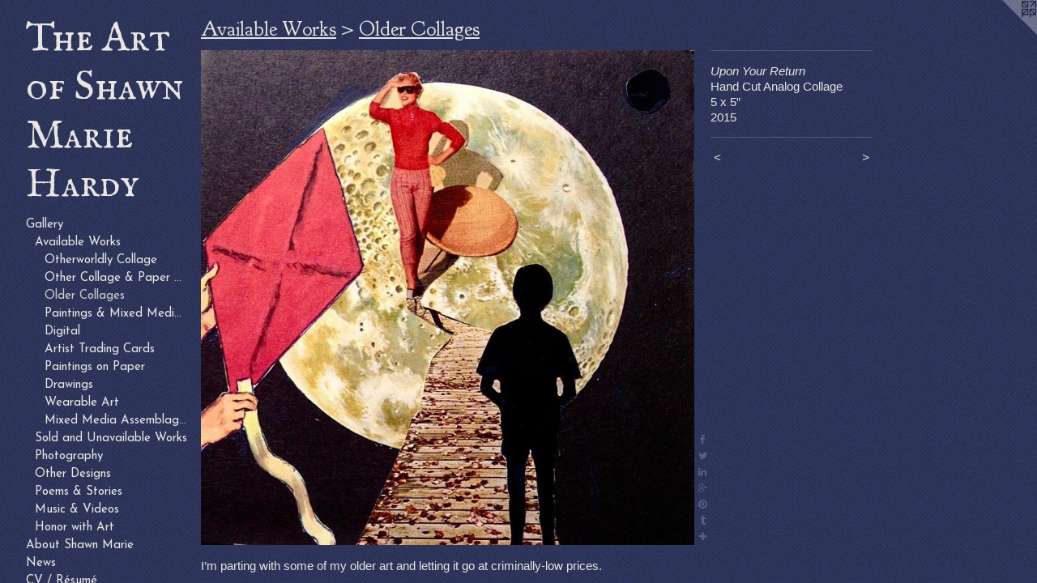

--- FILE ---
content_type: text/html;charset=utf-8
request_url: https://shawnmariehardy.com/artwork/5067444-Upon%20Your%20Return.html
body_size: 5990
content:
<!doctype html><html class="no-js a-image mobile-title-align--center has-mobile-menu-link--above p-artwork has-page-nav l-bricks mobile-menu-align--center has-wall-text "><head><meta charset="utf-8" /><meta content="IE=edge" http-equiv="X-UA-Compatible" /><meta http-equiv="X-OPP-Site-Id" content="9760" /><meta http-equiv="X-OPP-Revision" content="4737" /><meta http-equiv="X-OPP-Locke-Environment" content="production" /><meta http-equiv="X-OPP-Locke-Release" content="v0.0.141" /><title>The Art of Shawn Marie Hardy</title><link rel="canonical" href="https://shawnmariehardy.com/artwork/5067444-Upon%20Your%20Return.html" /><meta content="website" property="og:type" /><meta property="og:url" content="https://shawnmariehardy.com/artwork/5067444-Upon%20Your%20Return.html" /><meta property="og:title" content="Upon Your Return" /><meta content="width=device-width, initial-scale=1" name="viewport" /><link type="text/css" rel="stylesheet" href="//cdnjs.cloudflare.com/ajax/libs/normalize/3.0.2/normalize.min.css" /><link type="text/css" rel="stylesheet" media="only all" href="//maxcdn.bootstrapcdn.com/font-awesome/4.3.0/css/font-awesome.min.css" /><link type="text/css" rel="stylesheet" media="not all and (min-device-width: 600px) and (min-device-height: 600px)" href="/release/locke/production/v0.0.141/css/small.css" /><link type="text/css" rel="stylesheet" media="only all and (min-device-width: 600px) and (min-device-height: 600px)" href="/release/locke/production/v0.0.141/css/large-bricks.css" /><link type="text/css" rel="stylesheet" media="not all and (min-device-width: 600px) and (min-device-height: 600px)" href="/r17659580560000004737/css/small-site.css" /><link type="text/css" rel="stylesheet" media="only all and (min-device-width: 600px) and (min-device-height: 600px)" href="/r17659580560000004737/css/large-site.css" /><link type="text/css" rel="stylesheet" media="only all and (min-device-width: 600px) and (min-device-height: 600px)" href="//fonts.googleapis.com/css?family=Goudy+Bookletter+1911:400" /><link type="text/css" rel="stylesheet" media="only all and (min-device-width: 600px) and (min-device-height: 600px)" href="//fonts.googleapis.com/css?family=IM+Fell+English+SC" /><link type="text/css" rel="stylesheet" media="only all and (min-device-width: 600px) and (min-device-height: 600px)" href="//fonts.googleapis.com/css?family=Josefin+Sans:400" /><link type="text/css" rel="stylesheet" media="not all and (min-device-width: 600px) and (min-device-height: 600px)" href="//fonts.googleapis.com/css?family=Josefin+Sans:400&amp;text=MENUHomeGalryAbut%20ShwnisCV%2FR%C3%A9cFvLk" /><link type="text/css" rel="stylesheet" media="not all and (min-device-width: 600px) and (min-device-height: 600px)" href="//fonts.googleapis.com/css?family=IM+Fell+English+SC&amp;text=The%20ArtofSawnMiHdy" /><script>window.OPP = window.OPP || {};
OPP.modernMQ = 'only all';
OPP.smallMQ = 'not all and (min-device-width: 600px) and (min-device-height: 600px)';
OPP.largeMQ = 'only all and (min-device-width: 600px) and (min-device-height: 600px)';
OPP.downURI = '/x/7/6/0/9760/.down';
OPP.gracePeriodURI = '/x/7/6/0/9760/.grace_period';
OPP.imgL = function (img) {
  !window.lazySizes && img.onerror();
};
OPP.imgE = function (img) {
  img.onerror = img.onload = null;
  img.src = img.getAttribute('data-src');
  //img.srcset = img.getAttribute('data-srcset');
};</script><script src="/release/locke/production/v0.0.141/js/modernizr.js"></script><script src="/release/locke/production/v0.0.141/js/masonry.js"></script><script src="/release/locke/production/v0.0.141/js/respimage.js"></script><script src="/release/locke/production/v0.0.141/js/ls.aspectratio.js"></script><script src="/release/locke/production/v0.0.141/js/lazysizes.js"></script><script src="/release/locke/production/v0.0.141/js/large.js"></script><script src="/release/locke/production/v0.0.141/js/hammer.js"></script><script>if (!Modernizr.mq('only all')) { document.write('<link type="text/css" rel="stylesheet" href="/release/locke/production/v0.0.141/css/minimal.css">') }</script><meta name="google-site-verification" content="MfizChbQ-yEWYPBcRix514N4itHE3wXX__kYQwss5CY" /><style>.media-max-width {
  display: block;
}

@media (min-height: 1129px) {

  .media-max-width {
    max-width: 956.0px;
  }

}

@media (max-height: 1129px) {

  .media-max-width {
    max-width: 84.64583333333333vh;
  }

}</style><script>(function(i,s,o,g,r,a,m){i['GoogleAnalyticsObject']=r;i[r]=i[r]||function(){
(i[r].q=i[r].q||[]).push(arguments)},i[r].l=1*new Date();a=s.createElement(o),
m=s.getElementsByTagName(o)[0];a.async=1;a.src=g;m.parentNode.insertBefore(a,m)
})(window,document,'script','//www.google-analytics.com/analytics.js','ga');
ga('create', 'UA-7484468-1', 'auto');
ga('send', 'pageview');</script></head><body><nav class=" hidden--large"><a id="mobile-menu-link" class="mobile-menu-link hidden--no-js hidden--large">MENU</a><ul class=" site-nav"><li class="nav-item nav-home "><a class="nav-link " href="/home.html">Home</a></li><li class="nav-item expanded nav-museum "><a class="nav-link " href="/section/71422.html">Gallery</a><ul><li class="nav-item expanded nav-museum "><a class="nav-link " href="/section/532608-Available%20Works.html">Available Works</a><ul><li class="nav-gallery nav-item expanded "><a class="nav-link " href="/section/515865-Otherworldly%20Collage.html">Otherworldly Collage</a></li><li class="nav-gallery nav-item expanded "><a class="nav-link " href="/section/515863-Other%20Collage%20%26%20Paper%20Arts.html">Other Collage &amp; Paper Arts</a></li><li class="nav-gallery nav-item expanded "><a class="selected nav-link " href="/section/515848-Older%20Collages.html">Older Collages</a></li><li class="nav-gallery nav-item expanded "><a class="nav-link " href="/section/532611-Paintings%20%26%20Mixed%20Media%20on%20Canvas.html">Paintings &amp; Mixed Media on Canvas</a></li><li class="nav-item expanded nav-museum "><a class="nav-link " href="/section/505094-Digital.html">Digital</a><ul><li class="nav-item nav-museum "><a class="nav-link " href="/section/541367-Imaginary%20Wine%20Bottle%20Labels.html">Imaginary Wine Bottle Labels</a><ul><li class="nav-gallery nav-item "><a class="nav-link " href="/section/541368-Wings%20Adrift.html">Wings Adrift</a></li><li class="nav-gallery nav-item "><a class="nav-link " href="/section/541369-Miaou.html">Miaou</a></li><li class="nav-gallery nav-item "><a class="nav-link " href="/section/541370-Sweet%20Pea%20Wine.html">Sweet Pea Wine</a></li><li class="nav-gallery nav-item "><a class="nav-link " href="/section/541371-Amoristella%20Pinot%20Grigio.html">Amoristella Pinot Grigio</a></li></ul></li><li class="nav-gallery nav-item "><a class="nav-link " href="/section/516359-Digital%20Collage.html">Digital Collage</a></li><li class="nav-gallery nav-item "><a class="nav-link " href="/section/516932-Silhouettes.html">Silhouettes</a></li><li class="nav-gallery nav-item "><a class="nav-link " href="/section/520095-Digital%20Painting%20.html">Digital Painting </a></li><li class="nav-gallery nav-item "><a class="nav-link " href="/section/516931-Robots%20and%20Astronauts%20.html">Robots and Astronauts </a></li><li class="nav-gallery nav-item "><a class="nav-link " href="/section/516933-Sea%2c%20Sky%2c%20%26%20Space.html">Sea, Sky, &amp; Space</a></li></ul></li><li class="nav-gallery nav-item expanded "><a class="nav-link " href="/section/532934-Artist%20Trading%20Cards.html">Artist Trading Cards</a></li><li class="nav-gallery nav-item expanded "><a class="nav-link " href="/section/502480-Paintings%20on%20Paper.html">Paintings on Paper</a></li><li class="nav-gallery nav-item expanded "><a class="nav-link " href="/section/532613-Drawings.html">Drawings</a></li><li class="nav-item expanded nav-museum "><a class="nav-link " href="/section/532619-Wearable%20Art.html">Wearable Art</a><ul><li class="nav-gallery nav-item "><a class="nav-link " href="/section/532623-Carnival.html">Carnival</a></li><li class="nav-gallery nav-item "><a class="nav-link " href="/section/532620-Metaphysical.html">Metaphysical</a></li></ul></li><li class="nav-item expanded nav-museum "><a class="nav-link " href="/section/532615-Mixed%20Media%20Assemblages.html">Mixed Media Assemblages</a><ul><li class="nav-gallery nav-item "><a class="nav-link " href="/section/541366-Repurposed%20Daguerrotype%20Cases.html">Repurposed Daguerrotype Cases</a></li><li class="nav-gallery nav-item "><a class="nav-link " href="/section/541365-April%2c%20mixed-media%20wall%20doll.html">April</a></li><li class="nav-gallery nav-item "><a class="nav-link " href="/section/537372-Esme%3a%20Birdbrain%20II.html">Esme: Birdbrain II</a></li><li class="nav-gallery nav-item "><a class="nav-link " href="/section/466441-You%20may%20come%20and%20go%20as%20you%20please.html">Birdhouse Rocketship Fantasy</a></li><li class="nav-gallery nav-item "><a class="nav-link " href="/section/452853-Artifacts%20From%20A%20Future%20Archaeological%20Dig.html">Artifacts From A Future Archaeological Dig</a></li></ul></li></ul></li><li class="nav-item expanded nav-museum "><a class="nav-link " href="/section/532617-Sold%20and%20Unavailable%20Works.html">Sold and Unavailable Works</a><ul><li class="nav-item nav-museum "><a class="nav-link " href="/section/72675-Otherworldly%20Collage%20%28Sold%29.html">Otherworldly Collage (Sold)</a><ul><li class="nav-gallery nav-item "><a class="nav-link " href="/section/515864-Sold%2fUnavailable%20.html">Sold/Unavailable </a></li></ul></li><li class="nav-item nav-museum "><a class="nav-link " href="/section/466592-Other%20Collage%20%26%20Paper%20Arts%20%28Sold%29.html">Other Collage &amp; Paper Arts (Sold)</a><ul><li class="nav-gallery nav-item "><a class="nav-link " href="/section/515866-Sold%2fUnavailable.html">Sold/Unavailable</a></li></ul></li><li class="nav-item nav-museum "><a class="nav-link " href="/section/532610-Paintings%20and%20Mixed%20Media%20on%20Canvas%20%28Sold%29.html">Paintings and Mixed Media on Canvas (Sold)</a><ul><li class="nav-gallery nav-item "><a class="nav-link " href="/section/501052-Works%20on%20Canvas%20.html">Works on Canvas </a></li><li class="nav-gallery nav-item "><a class="nav-link " href="/section/501051-Older%20Paintings.html">Older Paintings</a></li></ul></li><li class="nav-item nav-museum "><a class="nav-link " href="/section/440380-Mixed-Media%20Assemblages%20%28Sold%20or%20Unavailable%29.html">Mixed-Media Assemblages (Sold or Unavailable)</a><ul><li class="nav-gallery nav-item "><a class="nav-link " href="/section/532635-If%20I%20Could%20Live%20My%20Life%20Again%20I%20Would%20Fly.html">If I Could Live My Life Again I Would Fly</a></li><li class="nav-gallery nav-item "><a class="nav-link " href="/section/443634-Bird%20Brain.html">Bird Brain</a></li><li class="nav-gallery nav-item "><a class="nav-link " href="/section/532627-Anchor%20Me.html">Anchor Me</a></li><li class="nav-gallery nav-item "><a class="nav-link " href="/section/532629-Captured.html">Captured</a></li><li class="nav-gallery nav-item "><a class="nav-link " href="/section/532628-Mary%20to%20the%20World.html">Mary to the World</a></li><li class="nav-gallery nav-item "><a class="nav-link " href="/section/532632-Mother%20of%20Our%20Souls.html">Mother of Our Souls</a></li><li class="nav-gallery nav-item "><a class="nav-link " href="/section/468853-On%20This%20Side%20We%20are%20Free%20.html">On This Side We Are Free</a></li><li class="nav-gallery nav-item "><a class="nav-link " href="/section/443635-Pilgrimage%20%20.html">Pilgrimage  </a></li><li class="nav-gallery nav-item "><a class="nav-link " href="/section/532633-Luna%20Mare.html">Luna Mare</a></li><li class="nav-gallery nav-item "><a class="nav-link " href="/section/449191-A%20Circumstance%20of%20Living.html">Circumstance of Living</a></li><li class="nav-gallery nav-item "><a class="nav-link " href="/section/452822-I%20Want%20The%20One%20I%20Can%27t%20Have%20-%203D%20Diorama.html">I Want The One I Can't Have - 3D Diorama</a></li><li class="nav-gallery nav-item "><a class="nav-link " href="/section/443636-Wall%20Jewelry.html">Wall Jewelry</a></li><li class="nav-gallery nav-item "><a class="nav-link " href="/section/225664-Nam%3a%20A%20Lighted%20Banner%20for%20Tibet.html">Nam</a></li><li class="nav-gallery nav-item "><a class="nav-link " href="/section/532634-The%20Girl%20with%20the%20X-Ray%20Eyes.html">The Girl with the X-Ray Eyes</a></li><li class="nav-gallery nav-item "><a class="nav-link " href="/section/259928-%22Chaos%22%20for%20the%20Grand%20Haven%20Rocket%20Fish%20Project.html">Rocketfish</a></li></ul></li><li class="nav-item nav-museum "><a class="nav-link " href="/section/466607-Drawings%20%28Sold%20and%20Unavailable%29.html">Drawings</a><ul><li class="nav-gallery nav-item "><a class="nav-link " href="/section/502475-2000-2021.html">2000-2021</a></li><li class="nav-gallery nav-item "><a class="nav-link " href="/section/477266-Older%20Drawings.html">Older Drawings</a></li><li class="nav-gallery nav-item "><a class="nav-link " href="/section/477268-Portraits%20and%20Life%20Drawing.html">Portraits and Life Drawing</a></li></ul></li></ul></li><li class="nav-item expanded nav-museum "><a class="nav-link " href="/section/71471-Photography.html">Photography</a><ul><li class="nav-gallery nav-item "><a class="nav-link " href="/section/71473-Flora%20%26%20Fauna.html">Flora &amp; Fauna</a></li><li class="nav-gallery nav-item "><a class="nav-link " href="/section/72660-Places%20%26%20Things.html">Places &amp; Things</a></li><li class="nav-gallery nav-item "><a class="nav-link " href="/section/72665-People.html">People</a></li><li class="nav-gallery nav-item "><a class="nav-link " href="/section/532621-Pets.html">Pets</a></li></ul></li><li class="nav-item expanded nav-museum "><a class="nav-link " href="/section/72672-Other%20Designs.html">Other Designs</a><ul><li class="nav-gallery nav-item "><a class="nav-link " href="/section/532624-le%20Petit%20Tronc%20Beer%20Bottle%20Label.html">le Petit Tronc Beer Bottle Label</a></li><li class="nav-gallery nav-item "><a class="nav-link " href="/artwork/4068415-KFJC%20Girly%20T-shirt%20Design.html">KFJC Girly Tee Design</a></li><li class="nav-gallery nav-item "><a class="nav-link " href="/section/477269-Digital%20Fun.html">Digital Fun</a></li><li class="nav-gallery nav-item "><a class="nav-link " href="/section/477265-Carl%20D%2e%20Bradley%20Shipwreck%2c%201958.html">Carl D. Bradley</a></li></ul></li><li class="nav-gallery nav-item expanded "><a class="nav-link " href="/section/86057-Poems%20%26%20Stories.html">Poems &amp; Stories</a></li><li class="nav-gallery nav-item expanded "><a class="nav-link " href="/section/443631-Music%20%26%20Videos.html">Music &amp; Videos</a></li><li class="nav-gallery nav-item expanded "><a class="nav-link " href="/section/136383-Honor%20with%20Art.html">Honor with Art</a></li></ul></li><li class="nav-flex1 nav-item "><a class="nav-link " href="/page/1-About%20Shawn%20Marie%20Hardy.html">About Shawn Marie</a></li><li class="nav-news nav-item "><a class="nav-link " href="/news.html">News</a></li><li class="nav-item nav-pdf1 "><a target="_blank" class="nav-link " href="//img-cache.oppcdn.com/fixed/9760/assets/Fd59J88lYJQOgNNb.pdf">CV / Résumé</a></li><li class="nav-item nav-contact "><a class="nav-link " href="/contact.html">Contact</a></li><li class="nav-links nav-item "><a class="nav-link " href="/links.html">Favorite Links</a></li></ul></nav><header id="header"><a class=" site-title" href="/home.html"><span class=" site-title-text u-break-word">The Art of Shawn Marie Hardy</span><div class=" site-title-media"></div></a></header><div class=" content"><nav class=" hidden--small" id="nav"><header><a class=" site-title" href="/home.html"><span class=" site-title-text u-break-word">The Art of Shawn Marie Hardy</span><div class=" site-title-media"></div></a></header><ul class=" site-nav"><li class="nav-item nav-home "><a class="nav-link " href="/home.html">Home</a></li><li class="nav-item expanded nav-museum "><a class="nav-link " href="/section/71422.html">Gallery</a><ul><li class="nav-item expanded nav-museum "><a class="nav-link " href="/section/532608-Available%20Works.html">Available Works</a><ul><li class="nav-gallery nav-item expanded "><a class="nav-link " href="/section/515865-Otherworldly%20Collage.html">Otherworldly Collage</a></li><li class="nav-gallery nav-item expanded "><a class="nav-link " href="/section/515863-Other%20Collage%20%26%20Paper%20Arts.html">Other Collage &amp; Paper Arts</a></li><li class="nav-gallery nav-item expanded "><a class="selected nav-link " href="/section/515848-Older%20Collages.html">Older Collages</a></li><li class="nav-gallery nav-item expanded "><a class="nav-link " href="/section/532611-Paintings%20%26%20Mixed%20Media%20on%20Canvas.html">Paintings &amp; Mixed Media on Canvas</a></li><li class="nav-item expanded nav-museum "><a class="nav-link " href="/section/505094-Digital.html">Digital</a><ul><li class="nav-item nav-museum "><a class="nav-link " href="/section/541367-Imaginary%20Wine%20Bottle%20Labels.html">Imaginary Wine Bottle Labels</a><ul><li class="nav-gallery nav-item "><a class="nav-link " href="/section/541368-Wings%20Adrift.html">Wings Adrift</a></li><li class="nav-gallery nav-item "><a class="nav-link " href="/section/541369-Miaou.html">Miaou</a></li><li class="nav-gallery nav-item "><a class="nav-link " href="/section/541370-Sweet%20Pea%20Wine.html">Sweet Pea Wine</a></li><li class="nav-gallery nav-item "><a class="nav-link " href="/section/541371-Amoristella%20Pinot%20Grigio.html">Amoristella Pinot Grigio</a></li></ul></li><li class="nav-gallery nav-item "><a class="nav-link " href="/section/516359-Digital%20Collage.html">Digital Collage</a></li><li class="nav-gallery nav-item "><a class="nav-link " href="/section/516932-Silhouettes.html">Silhouettes</a></li><li class="nav-gallery nav-item "><a class="nav-link " href="/section/520095-Digital%20Painting%20.html">Digital Painting </a></li><li class="nav-gallery nav-item "><a class="nav-link " href="/section/516931-Robots%20and%20Astronauts%20.html">Robots and Astronauts </a></li><li class="nav-gallery nav-item "><a class="nav-link " href="/section/516933-Sea%2c%20Sky%2c%20%26%20Space.html">Sea, Sky, &amp; Space</a></li></ul></li><li class="nav-gallery nav-item expanded "><a class="nav-link " href="/section/532934-Artist%20Trading%20Cards.html">Artist Trading Cards</a></li><li class="nav-gallery nav-item expanded "><a class="nav-link " href="/section/502480-Paintings%20on%20Paper.html">Paintings on Paper</a></li><li class="nav-gallery nav-item expanded "><a class="nav-link " href="/section/532613-Drawings.html">Drawings</a></li><li class="nav-item expanded nav-museum "><a class="nav-link " href="/section/532619-Wearable%20Art.html">Wearable Art</a><ul><li class="nav-gallery nav-item "><a class="nav-link " href="/section/532623-Carnival.html">Carnival</a></li><li class="nav-gallery nav-item "><a class="nav-link " href="/section/532620-Metaphysical.html">Metaphysical</a></li></ul></li><li class="nav-item expanded nav-museum "><a class="nav-link " href="/section/532615-Mixed%20Media%20Assemblages.html">Mixed Media Assemblages</a><ul><li class="nav-gallery nav-item "><a class="nav-link " href="/section/541366-Repurposed%20Daguerrotype%20Cases.html">Repurposed Daguerrotype Cases</a></li><li class="nav-gallery nav-item "><a class="nav-link " href="/section/541365-April%2c%20mixed-media%20wall%20doll.html">April</a></li><li class="nav-gallery nav-item "><a class="nav-link " href="/section/537372-Esme%3a%20Birdbrain%20II.html">Esme: Birdbrain II</a></li><li class="nav-gallery nav-item "><a class="nav-link " href="/section/466441-You%20may%20come%20and%20go%20as%20you%20please.html">Birdhouse Rocketship Fantasy</a></li><li class="nav-gallery nav-item "><a class="nav-link " href="/section/452853-Artifacts%20From%20A%20Future%20Archaeological%20Dig.html">Artifacts From A Future Archaeological Dig</a></li></ul></li></ul></li><li class="nav-item expanded nav-museum "><a class="nav-link " href="/section/532617-Sold%20and%20Unavailable%20Works.html">Sold and Unavailable Works</a><ul><li class="nav-item nav-museum "><a class="nav-link " href="/section/72675-Otherworldly%20Collage%20%28Sold%29.html">Otherworldly Collage (Sold)</a><ul><li class="nav-gallery nav-item "><a class="nav-link " href="/section/515864-Sold%2fUnavailable%20.html">Sold/Unavailable </a></li></ul></li><li class="nav-item nav-museum "><a class="nav-link " href="/section/466592-Other%20Collage%20%26%20Paper%20Arts%20%28Sold%29.html">Other Collage &amp; Paper Arts (Sold)</a><ul><li class="nav-gallery nav-item "><a class="nav-link " href="/section/515866-Sold%2fUnavailable.html">Sold/Unavailable</a></li></ul></li><li class="nav-item nav-museum "><a class="nav-link " href="/section/532610-Paintings%20and%20Mixed%20Media%20on%20Canvas%20%28Sold%29.html">Paintings and Mixed Media on Canvas (Sold)</a><ul><li class="nav-gallery nav-item "><a class="nav-link " href="/section/501052-Works%20on%20Canvas%20.html">Works on Canvas </a></li><li class="nav-gallery nav-item "><a class="nav-link " href="/section/501051-Older%20Paintings.html">Older Paintings</a></li></ul></li><li class="nav-item nav-museum "><a class="nav-link " href="/section/440380-Mixed-Media%20Assemblages%20%28Sold%20or%20Unavailable%29.html">Mixed-Media Assemblages (Sold or Unavailable)</a><ul><li class="nav-gallery nav-item "><a class="nav-link " href="/section/532635-If%20I%20Could%20Live%20My%20Life%20Again%20I%20Would%20Fly.html">If I Could Live My Life Again I Would Fly</a></li><li class="nav-gallery nav-item "><a class="nav-link " href="/section/443634-Bird%20Brain.html">Bird Brain</a></li><li class="nav-gallery nav-item "><a class="nav-link " href="/section/532627-Anchor%20Me.html">Anchor Me</a></li><li class="nav-gallery nav-item "><a class="nav-link " href="/section/532629-Captured.html">Captured</a></li><li class="nav-gallery nav-item "><a class="nav-link " href="/section/532628-Mary%20to%20the%20World.html">Mary to the World</a></li><li class="nav-gallery nav-item "><a class="nav-link " href="/section/532632-Mother%20of%20Our%20Souls.html">Mother of Our Souls</a></li><li class="nav-gallery nav-item "><a class="nav-link " href="/section/468853-On%20This%20Side%20We%20are%20Free%20.html">On This Side We Are Free</a></li><li class="nav-gallery nav-item "><a class="nav-link " href="/section/443635-Pilgrimage%20%20.html">Pilgrimage  </a></li><li class="nav-gallery nav-item "><a class="nav-link " href="/section/532633-Luna%20Mare.html">Luna Mare</a></li><li class="nav-gallery nav-item "><a class="nav-link " href="/section/449191-A%20Circumstance%20of%20Living.html">Circumstance of Living</a></li><li class="nav-gallery nav-item "><a class="nav-link " href="/section/452822-I%20Want%20The%20One%20I%20Can%27t%20Have%20-%203D%20Diorama.html">I Want The One I Can't Have - 3D Diorama</a></li><li class="nav-gallery nav-item "><a class="nav-link " href="/section/443636-Wall%20Jewelry.html">Wall Jewelry</a></li><li class="nav-gallery nav-item "><a class="nav-link " href="/section/225664-Nam%3a%20A%20Lighted%20Banner%20for%20Tibet.html">Nam</a></li><li class="nav-gallery nav-item "><a class="nav-link " href="/section/532634-The%20Girl%20with%20the%20X-Ray%20Eyes.html">The Girl with the X-Ray Eyes</a></li><li class="nav-gallery nav-item "><a class="nav-link " href="/section/259928-%22Chaos%22%20for%20the%20Grand%20Haven%20Rocket%20Fish%20Project.html">Rocketfish</a></li></ul></li><li class="nav-item nav-museum "><a class="nav-link " href="/section/466607-Drawings%20%28Sold%20and%20Unavailable%29.html">Drawings</a><ul><li class="nav-gallery nav-item "><a class="nav-link " href="/section/502475-2000-2021.html">2000-2021</a></li><li class="nav-gallery nav-item "><a class="nav-link " href="/section/477266-Older%20Drawings.html">Older Drawings</a></li><li class="nav-gallery nav-item "><a class="nav-link " href="/section/477268-Portraits%20and%20Life%20Drawing.html">Portraits and Life Drawing</a></li></ul></li></ul></li><li class="nav-item expanded nav-museum "><a class="nav-link " href="/section/71471-Photography.html">Photography</a><ul><li class="nav-gallery nav-item "><a class="nav-link " href="/section/71473-Flora%20%26%20Fauna.html">Flora &amp; Fauna</a></li><li class="nav-gallery nav-item "><a class="nav-link " href="/section/72660-Places%20%26%20Things.html">Places &amp; Things</a></li><li class="nav-gallery nav-item "><a class="nav-link " href="/section/72665-People.html">People</a></li><li class="nav-gallery nav-item "><a class="nav-link " href="/section/532621-Pets.html">Pets</a></li></ul></li><li class="nav-item expanded nav-museum "><a class="nav-link " href="/section/72672-Other%20Designs.html">Other Designs</a><ul><li class="nav-gallery nav-item "><a class="nav-link " href="/section/532624-le%20Petit%20Tronc%20Beer%20Bottle%20Label.html">le Petit Tronc Beer Bottle Label</a></li><li class="nav-gallery nav-item "><a class="nav-link " href="/artwork/4068415-KFJC%20Girly%20T-shirt%20Design.html">KFJC Girly Tee Design</a></li><li class="nav-gallery nav-item "><a class="nav-link " href="/section/477269-Digital%20Fun.html">Digital Fun</a></li><li class="nav-gallery nav-item "><a class="nav-link " href="/section/477265-Carl%20D%2e%20Bradley%20Shipwreck%2c%201958.html">Carl D. Bradley</a></li></ul></li><li class="nav-gallery nav-item expanded "><a class="nav-link " href="/section/86057-Poems%20%26%20Stories.html">Poems &amp; Stories</a></li><li class="nav-gallery nav-item expanded "><a class="nav-link " href="/section/443631-Music%20%26%20Videos.html">Music &amp; Videos</a></li><li class="nav-gallery nav-item expanded "><a class="nav-link " href="/section/136383-Honor%20with%20Art.html">Honor with Art</a></li></ul></li><li class="nav-flex1 nav-item "><a class="nav-link " href="/page/1-About%20Shawn%20Marie%20Hardy.html">About Shawn Marie</a></li><li class="nav-news nav-item "><a class="nav-link " href="/news.html">News</a></li><li class="nav-item nav-pdf1 "><a target="_blank" class="nav-link " href="//img-cache.oppcdn.com/fixed/9760/assets/Fd59J88lYJQOgNNb.pdf">CV / Résumé</a></li><li class="nav-item nav-contact "><a class="nav-link " href="/contact.html">Contact</a></li><li class="nav-links nav-item "><a class="nav-link " href="/links.html">Favorite Links</a></li></ul><footer><div class=" copyright">© Shawn Marie Hardy</div><div class=" credit"><a href="http://otherpeoplespixels.com/ref/shawnmariehardy.com" target="_blank">Website by OtherPeoplesPixels</a></div></footer></nav><main id="main"><a class=" logo hidden--small" href="http://otherpeoplespixels.com/ref/shawnmariehardy.com" title="Website by OtherPeoplesPixels" target="_blank"></a><div class=" page clearfix media-max-width"><h1 class="parent-title title"><a class=" title-segment hidden--small" href="/section/532608-Available%20Works.html">Available Works</a><span class=" title-sep hidden--small"> &gt; </span><a class=" title-segment" href="/section/515848-Older%20Collages.html">Older Collages</a></h1><div class=" media-and-info"><div class=" page-media-wrapper media"><a class=" page-media" title="Upon Your Return" href="/artwork/5067442-You%20Don%e2%80%99t%20Know%20Your%20Own%20Strength.html" id="media"><img data-aspectratio="956/960" class="u-img " alt="Hand cut analog collage 5 x 5” surrealism dada Moon Travel " src="//img-cache.oppcdn.com/fixed/9760/assets/LT6YeDoNgTMryk2O.jpg" srcset="//img-cache.oppcdn.com/img/v1.0/s:9760/t:QkxBTksrVEVYVCtIRVJF/p:12/g:tl/o:2.5/a:50/q:90/956x960-LT6YeDoNgTMryk2O.jpg/956x960/f27d8c6e76f9b9ac4e1071e16c565aed.jpg 956w,
//img-cache.oppcdn.com/img/v1.0/s:9760/t:QkxBTksrVEVYVCtIRVJF/p:12/g:tl/o:2.5/a:50/q:90/1640x830-LT6YeDoNgTMryk2O.jpg/826x830/ae73fecd9f3fd7b124941814f57fe3f6.jpg 826w,
//img-cache.oppcdn.com/img/v1.0/s:9760/t:QkxBTksrVEVYVCtIRVJF/p:12/g:tl/o:2.5/a:50/q:90/1400x720-LT6YeDoNgTMryk2O.jpg/717x720/a2f27ec183cdfa2c1ec13795a79f1692.jpg 717w,
//img-cache.oppcdn.com/img/v1.0/s:9760/t:QkxBTksrVEVYVCtIRVJF/p:12/g:tl/o:2.5/a:50/q:90/640x4096-LT6YeDoNgTMryk2O.jpg/640x642/bacd227fb8ac6be25b6a19904e3b4e0a.jpg 640w,
//img-cache.oppcdn.com/img/v1.0/s:9760/t:QkxBTksrVEVYVCtIRVJF/p:12/g:tl/o:2.5/a:50/q:90/984x588-LT6YeDoNgTMryk2O.jpg/585x588/a190b1178964e3085cfe5892f2e35510.jpg 585w,
//img-cache.oppcdn.com/fixed/9760/assets/LT6YeDoNgTMryk2O.jpg 478w" sizes="(max-device-width: 599px) 100vw,
(max-device-height: 599px) 100vw,
(max-width: 478px) 478px,
(max-height: 480px) 478px,
(max-width: 585px) 585px,
(max-height: 588px) 585px,
(max-width: 640px) 640px,
(max-height: 642px) 640px,
(max-width: 717px) 717px,
(max-height: 720px) 717px,
(max-width: 826px) 826px,
(max-height: 830px) 826px,
956px" /></a><a class=" zoom-corner" style="display: none" id="zoom-corner"><span class=" zoom-icon fa fa-search-plus"></span></a><div class="share-buttons a2a_kit social-icons hidden--small" data-a2a-title="Upon Your Return" data-a2a-url="https://shawnmariehardy.com/artwork/5067444-Upon%20Your%20Return.html"><a class="u-img-link a2a_button_facebook share-button "><span class="facebook social-icon fa-facebook fa "></span></a><a class="u-img-link share-button a2a_button_twitter "><span class="twitter fa-twitter social-icon fa "></span></a><a class="u-img-link share-button a2a_button_linkedin "><span class="linkedin social-icon fa-linkedin fa "></span></a><a class="a2a_button_google_plus u-img-link share-button "><span class="googleplus fa-google-plus social-icon fa "></span></a><a class="u-img-link a2a_button_pinterest share-button "><span class="fa-pinterest social-icon pinterest fa "></span></a><a class="u-img-link a2a_button_tumblr share-button "><span class="fa-tumblr social-icon tumblr fa "></span></a><a target="_blank" class="u-img-link share-button a2a_dd " href="https://www.addtoany.com/share_save"><span class="social-icon share fa-plus fa "></span></a></div></div><div class=" info border-color"><div class=" wall-text border-color"><div class=" wt-item wt-title">Upon Your Return</div><div class=" wt-item wt-media">Hand Cut Analog Collage</div><div class=" wt-item wt-dimensions">5 x 5”</div><div class=" wt-item wt-date">2015</div></div><div class=" page-nav hidden--small border-color clearfix"><a class=" prev" id="artwork-prev" href="/artwork/5067440-Casualty.html">&lt; <span class=" m-hover-show">previous</span></a> <a class=" next" id="artwork-next" href="/artwork/5067442-You%20Don%e2%80%99t%20Know%20Your%20Own%20Strength.html"><span class=" m-hover-show">next</span> &gt;</a></div></div></div><div class="description t-full-width description-2 wordy u-break-word border-color hr-before--small"><p>I’m parting with some of my older art and letting it go at criminally-low prices.</p><p>This is an original, hand cut, one-of-a-kind collage / montage made from paper and Golden Gel Medium on foam core .  5x5" square, unframed. Ready to frame to your liking. I have made several of these 5x5" collages and they would look fantastic as a grouping. Shipping is included in the price and will be sent via first class mail.</p><p>Fun, surreal art to wrap your brain around, by award-winning artist, Shawn Marie Hardy</p><p>Price is good in the US and US territories only. If you are overseas please inquire. Shipping will be calculated depending on where you live.</p></div><div class="share-buttons a2a_kit social-icons hidden--large" data-a2a-title="Upon Your Return" data-a2a-url="https://shawnmariehardy.com/artwork/5067444-Upon%20Your%20Return.html"><a class="u-img-link a2a_button_facebook share-button "><span class="facebook social-icon fa-facebook fa "></span></a><a class="u-img-link share-button a2a_button_twitter "><span class="twitter fa-twitter social-icon fa "></span></a><a class="u-img-link share-button a2a_button_linkedin "><span class="linkedin social-icon fa-linkedin fa "></span></a><a class="a2a_button_google_plus u-img-link share-button "><span class="googleplus fa-google-plus social-icon fa "></span></a><a class="u-img-link a2a_button_pinterest share-button "><span class="fa-pinterest social-icon pinterest fa "></span></a><a class="u-img-link a2a_button_tumblr share-button "><span class="fa-tumblr social-icon tumblr fa "></span></a><a target="_blank" class="u-img-link share-button a2a_dd " href="https://www.addtoany.com/share_save"><span class="social-icon share fa-plus fa "></span></a></div></div></main></div><footer><div class=" copyright">© Shawn Marie Hardy</div><div class=" credit"><a href="http://otherpeoplespixels.com/ref/shawnmariehardy.com" target="_blank">Website by OtherPeoplesPixels</a></div></footer><div class=" modal zoom-modal" style="display: none" id="zoom-modal"><style>@media (min-aspect-ratio: 239/240) {

  .zoom-media {
    width: auto;
    max-height: 960px;
    height: 100%;
  }

}

@media (max-aspect-ratio: 239/240) {

  .zoom-media {
    height: auto;
    max-width: 956px;
    width: 100%;
  }

}
@supports (object-fit: contain) {
  img.zoom-media {
    object-fit: contain;
    width: 100%;
    height: 100%;
    max-width: 956px;
    max-height: 960px;
  }
}</style><div class=" zoom-media-wrapper"><img onerror="OPP.imgE(this);" onload="OPP.imgL(this);" data-src="//img-cache.oppcdn.com/fixed/9760/assets/LT6YeDoNgTMryk2O.jpg" data-srcset="//img-cache.oppcdn.com/img/v1.0/s:9760/t:QkxBTksrVEVYVCtIRVJF/p:12/g:tl/o:2.5/a:50/q:90/956x960-LT6YeDoNgTMryk2O.jpg/956x960/f27d8c6e76f9b9ac4e1071e16c565aed.jpg 956w,
//img-cache.oppcdn.com/img/v1.0/s:9760/t:QkxBTksrVEVYVCtIRVJF/p:12/g:tl/o:2.5/a:50/q:90/1640x830-LT6YeDoNgTMryk2O.jpg/826x830/ae73fecd9f3fd7b124941814f57fe3f6.jpg 826w,
//img-cache.oppcdn.com/img/v1.0/s:9760/t:QkxBTksrVEVYVCtIRVJF/p:12/g:tl/o:2.5/a:50/q:90/1400x720-LT6YeDoNgTMryk2O.jpg/717x720/a2f27ec183cdfa2c1ec13795a79f1692.jpg 717w,
//img-cache.oppcdn.com/img/v1.0/s:9760/t:QkxBTksrVEVYVCtIRVJF/p:12/g:tl/o:2.5/a:50/q:90/640x4096-LT6YeDoNgTMryk2O.jpg/640x642/bacd227fb8ac6be25b6a19904e3b4e0a.jpg 640w,
//img-cache.oppcdn.com/img/v1.0/s:9760/t:QkxBTksrVEVYVCtIRVJF/p:12/g:tl/o:2.5/a:50/q:90/984x588-LT6YeDoNgTMryk2O.jpg/585x588/a190b1178964e3085cfe5892f2e35510.jpg 585w,
//img-cache.oppcdn.com/fixed/9760/assets/LT6YeDoNgTMryk2O.jpg 478w" data-sizes="(max-device-width: 599px) 100vw,
(max-device-height: 599px) 100vw,
(max-width: 478px) 478px,
(max-height: 480px) 478px,
(max-width: 585px) 585px,
(max-height: 588px) 585px,
(max-width: 640px) 640px,
(max-height: 642px) 640px,
(max-width: 717px) 717px,
(max-height: 720px) 717px,
(max-width: 826px) 826px,
(max-height: 830px) 826px,
956px" class="zoom-media lazyload hidden--no-js " alt="Hand cut analog collage 5 x 5” surrealism dada Moon Travel " /><noscript><img class="zoom-media " alt="Hand cut analog collage 5 x 5” surrealism dada Moon Travel " src="//img-cache.oppcdn.com/fixed/9760/assets/LT6YeDoNgTMryk2O.jpg" /></noscript></div></div><div class=" offline"></div><script src="/release/locke/production/v0.0.141/js/small.js"></script><script src="/release/locke/production/v0.0.141/js/artwork.js"></script><script>var a2a_config = a2a_config || {};a2a_config.prioritize = ['facebook','twitter','linkedin','googleplus','pinterest','instagram','tumblr','share'];a2a_config.onclick = 1;(function(){  var a = document.createElement('script');  a.type = 'text/javascript'; a.async = true;  a.src = '//static.addtoany.com/menu/page.js';  document.getElementsByTagName('head')[0].appendChild(a);})();</script><script>window.oppa=window.oppa||function(){(oppa.q=oppa.q||[]).push(arguments)};oppa('config','pathname','production/v0.0.141/9760');oppa('set','g','true');oppa('set','l','bricks');oppa('set','p','artwork');oppa('set','a','image');oppa('rect','m','media','main');oppa('send');</script><script async="" src="/release/locke/production/v0.0.141/js/analytics.js"></script><script src="https://otherpeoplespixels.com/static/enable-preview.js"></script></body></html>

--- FILE ---
content_type: text/css;charset=utf-8
request_url: https://shawnmariehardy.com/r17659580560000004737/css/large-site.css
body_size: 595
content:
body {
  background-color: #2D3354;
  font-weight: normal;
  font-style: normal;
  font-family: "Verdana", "Geneva", sans-serif;
}

body {
  color: #e8e5e3;
}

main a {
  color: #d7ee87;
}

main a:hover {
  text-decoration: underline;
  color: #c8e85a;
}

main a:visited {
  color: #c8e85a;
}

.site-title, .mobile-menu-icon {
  color: #e8e5e3;
}

.site-nav, .mobile-menu-link, nav:before, nav:after {
  color: #e8e5e3;
}

.site-nav a {
  color: #e8e5e3;
}

.site-nav a:hover {
  text-decoration: none;
  color: #d1cbc7;
}

.site-nav a:visited {
  color: #e8e5e3;
}

.site-nav a.selected {
  color: #d1cbc7;
}

.site-nav:hover a.selected {
  color: #e8e5e3;
}

footer {
  color: #f5be51;
}

footer a {
  color: #d7ee87;
}

footer a:hover {
  text-decoration: underline;
  color: #c8e85a;
}

footer a:visited {
  color: #c8e85a;
}

.title, .news-item-title, .flex-page-title {
  color: #e8e5e3;
}

.title a {
  color: #e8e5e3;
}

.title a:hover {
  text-decoration: none;
  color: #d1cbc7;
}

.title a:visited {
  color: #e8e5e3;
}

.hr, .hr-before:before, .hr-after:after, .hr-before--small:before, .hr-before--large:before, .hr-after--small:after, .hr-after--large:after {
  border-top-color: #8c7d73;
}

.button {
  background: #d7ee87;
  color: #2D3354;
}

.social-icon {
  background-color: #e8e5e3;
  color: #2D3354;
}

.welcome-modal {
  background-color: #13151B;
}

.share-button .social-icon {
  color: #e8e5e3;
}

body {
  background-image: url(//static.otherpeoplespixels.com/images/backgrounds/billie_holiday-navy.png);
}

.welcome-modal {
  background-image: url(//static.otherpeoplespixels.com/images/backgrounds/bedge_grunge-almost_black.png);
}

.site-title {
  font-family: "IM Fell English SC", sans-serif;
  font-style: normal;
  font-weight: 400;
}

.site-nav {
  font-family: "Josefin Sans", sans-serif;
  font-style: normal;
  font-weight: 400;
}

.section-title, .parent-title, .news-item-title, .link-name, .preview-placeholder, .preview-image, .flex-page-title {
  font-family: "Goudy Bookletter 1911", sans-serif;
  font-style: normal;
  font-weight: 400;
}

body {
  font-size: 15px;
}

.site-title {
  font-size: 50px;
}

.site-nav {
  font-size: 15px;
}

.title, .news-item-title, .link-name, .flex-page-title {
  font-size: 25px;
}

.border-color {
  border-color: hsla(24, 9.803922%, 90%, 0.2);
}

.p-artwork .page-nav a {
  color: #e8e5e3;
}

.p-artwork .page-nav a:hover {
  text-decoration: none;
  color: #e8e5e3;
}

.p-artwork .page-nav a:visited {
  color: #e8e5e3;
}

.wordy {
  text-align: left;
}

--- FILE ---
content_type: text/css;charset=utf-8
request_url: https://shawnmariehardy.com/r17659580560000004737/css/small-site.css
body_size: 373
content:
body {
  background-color: #2D3354;
  font-weight: normal;
  font-style: normal;
  font-family: "Verdana", "Geneva", sans-serif;
}

body {
  color: #e8e5e3;
}

main a {
  color: #d7ee87;
}

main a:hover {
  text-decoration: underline;
  color: #c8e85a;
}

main a:visited {
  color: #c8e85a;
}

.site-title, .mobile-menu-icon {
  color: #e8e5e3;
}

.site-nav, .mobile-menu-link, nav:before, nav:after {
  color: #e8e5e3;
}

.site-nav a {
  color: #e8e5e3;
}

.site-nav a:hover {
  text-decoration: none;
  color: #d1cbc7;
}

.site-nav a:visited {
  color: #e8e5e3;
}

.site-nav a.selected {
  color: #d1cbc7;
}

.site-nav:hover a.selected {
  color: #e8e5e3;
}

footer {
  color: #f5be51;
}

footer a {
  color: #d7ee87;
}

footer a:hover {
  text-decoration: underline;
  color: #c8e85a;
}

footer a:visited {
  color: #c8e85a;
}

.title, .news-item-title, .flex-page-title {
  color: #e8e5e3;
}

.title a {
  color: #e8e5e3;
}

.title a:hover {
  text-decoration: none;
  color: #d1cbc7;
}

.title a:visited {
  color: #e8e5e3;
}

.hr, .hr-before:before, .hr-after:after, .hr-before--small:before, .hr-before--large:before, .hr-after--small:after, .hr-after--large:after {
  border-top-color: #8c7d73;
}

.button {
  background: #d7ee87;
  color: #2D3354;
}

.social-icon {
  background-color: #e8e5e3;
  color: #2D3354;
}

.welcome-modal {
  background-color: #13151B;
}

.site-title {
  font-family: "IM Fell English SC", sans-serif;
  font-style: normal;
  font-weight: 400;
}

nav {
  font-family: "Josefin Sans", sans-serif;
  font-style: normal;
  font-weight: 400;
}

.wordy {
  text-align: left;
}

.site-title {
  font-size: 1.8125rem;
}

footer .credit a {
  color: #e8e5e3;
}

--- FILE ---
content_type: text/css; charset=utf-8
request_url: https://fonts.googleapis.com/css?family=Josefin+Sans:400&text=MENUHomeGalryAbut%20ShwnisCV%2FR%C3%A9cFvLk
body_size: -355
content:
@font-face {
  font-family: 'Josefin Sans';
  font-style: normal;
  font-weight: 400;
  src: url(https://fonts.gstatic.com/l/font?kit=Qw3PZQNVED7rKGKxtqIqX5E-AVSJrOCfjY46_DjQXMRrLgTtSV3mR7KYH7yRi7OKRxS_3KQVmXTCYtHu0Q0wnxlex4omSeHVmg6QFkt4vYnT3_C_xPGkpZx_NaKE0gYy39KhydpPZyZF1xvHw-ZOV_0Y14qjuyfW9r4NX-rCtA&skey=22ddf758bcf1d5cd&v=v34) format('woff2');
}


--- FILE ---
content_type: text/css; charset=utf-8
request_url: https://fonts.googleapis.com/css?family=IM+Fell+English+SC&text=The%20ArtofSawnMiHdy
body_size: -390
content:
@font-face {
  font-family: 'IM Fell English SC';
  font-style: normal;
  font-weight: 400;
  src: url(https://fonts.gstatic.com/l/font?kit=a8IENpD3CDX-4zrWfr1VY879qFF05pZLPogIg0oL39cn9T9EaaCNyJQ44nb583mf4Q&skey=44cc57b48745e8ce&v=v16) format('woff2');
}


--- FILE ---
content_type: text/plain
request_url: https://www.google-analytics.com/j/collect?v=1&_v=j102&a=1225107962&t=pageview&_s=1&dl=https%3A%2F%2Fshawnmariehardy.com%2Fartwork%2F5067444-Upon%2520Your%2520Return.html&ul=en-us%40posix&dt=The%20Art%20of%20Shawn%20Marie%20Hardy&sr=1280x720&vp=1280x720&_u=IEBAAEABAAAAACAAI~&jid=1727804145&gjid=826281021&cid=1800849428.1767228233&tid=UA-7484468-1&_gid=1596275016.1767228233&_r=1&_slc=1&z=786740187
body_size: -451
content:
2,cG-D3H02S5QG2